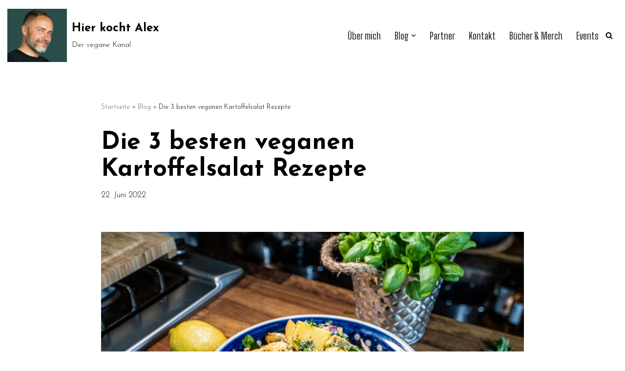

--- FILE ---
content_type: text/html; charset=utf-8
request_url: https://www.google.com/recaptcha/api2/aframe
body_size: 267
content:
<!DOCTYPE HTML><html><head><meta http-equiv="content-type" content="text/html; charset=UTF-8"></head><body><script nonce="mELaPZa24qre7AmrkZcqKw">/** Anti-fraud and anti-abuse applications only. See google.com/recaptcha */ try{var clients={'sodar':'https://pagead2.googlesyndication.com/pagead/sodar?'};window.addEventListener("message",function(a){try{if(a.source===window.parent){var b=JSON.parse(a.data);var c=clients[b['id']];if(c){var d=document.createElement('img');d.src=c+b['params']+'&rc='+(localStorage.getItem("rc::a")?sessionStorage.getItem("rc::b"):"");window.document.body.appendChild(d);sessionStorage.setItem("rc::e",parseInt(sessionStorage.getItem("rc::e")||0)+1);localStorage.setItem("rc::h",'1768748803450');}}}catch(b){}});window.parent.postMessage("_grecaptcha_ready", "*");}catch(b){}</script></body></html>